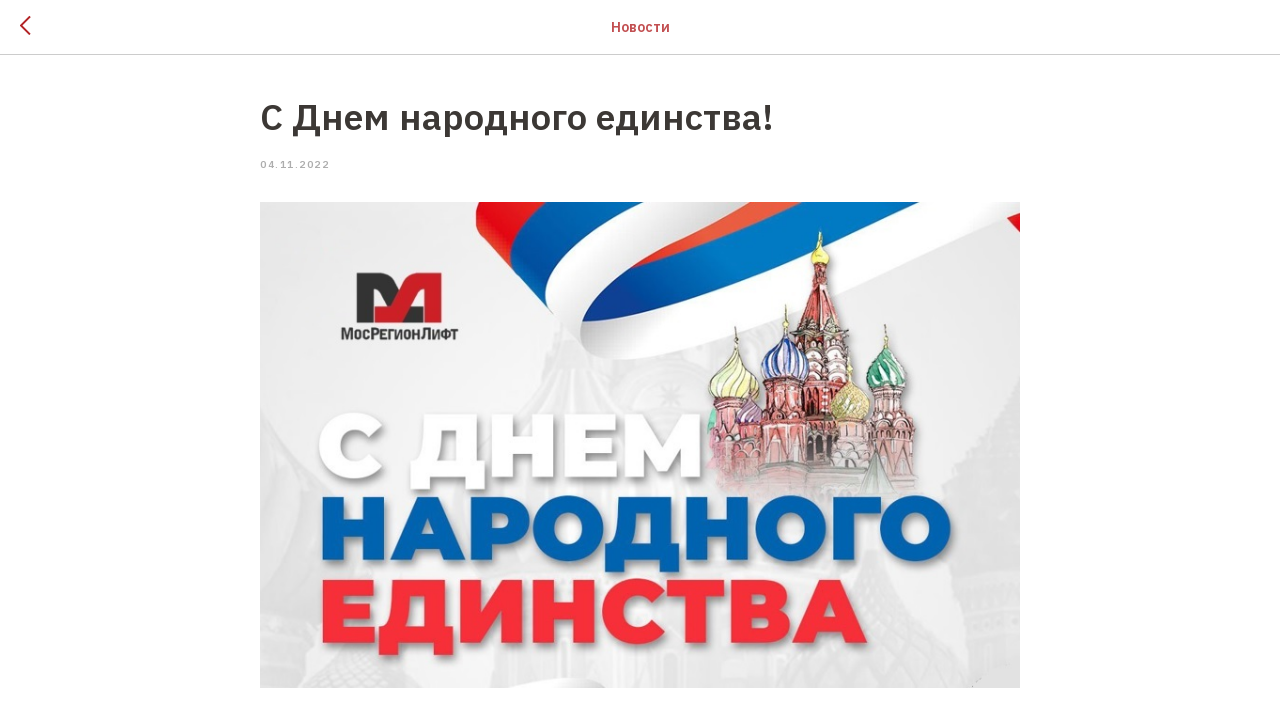

--- FILE ---
content_type: application/javascript
request_url: https://static.tildacdn.com/ws/project4704628/tilda-blocks-page23263210.min.js?t=1759417216
body_size: 2500
content:
window.isMobile=!1;if(/Android|webOS|iPhone|iPad|iPod|BlackBerry|IEMobile|Opera Mini/i.test(navigator.userAgent)){window.isMobile=!0}
function t_throttle(fn,threshhold,scope){var last;var deferTimer;threshhold||(threshhold=250);return function(){var context=scope||this;var now=+new Date();var args=arguments;if(last&&now<last+threshhold){clearTimeout(deferTimer);deferTimer=setTimeout(function(){last=now;fn.apply(context,args)},threshhold)}else{last=now;fn.apply(context,args)}}}
function t228__init(recid){var rec=document.getElementById('rec'+recid);if(!rec)return;var menuBlock=rec.querySelector('.t228');var mobileMenu=rec.querySelector('.t228__mobile');var menuSubLinkItems=rec.querySelectorAll('.t-menusub__link-item');var rightBtn=rec.querySelector('.t228__right_buttons_but .t-btn');var mobileMenuPosition=mobileMenu?mobileMenu.style.position||window.getComputedStyle(mobileMenu).position:'';var mobileMenuDisplay=mobileMenu?mobileMenu.style.display||window.getComputedStyle(mobileMenu).display:'';var isFixedMobileMenu=mobileMenuPosition==='fixed'&&mobileMenuDisplay==='block';var overflowEvent=document.createEvent('Event');var noOverflowEvent=document.createEvent('Event');overflowEvent.initEvent('t228_overflow',!0,!0);noOverflowEvent.initEvent('t228_nooverflow',!0,!0);if(menuBlock){menuBlock.addEventListener('t228_overflow',function(){t228_checkOverflow(recid)});menuBlock.addEventListener('t228_nooverflow',function(){t228_checkNoOverflow(recid)})}
rec.addEventListener('click',function(e){var targetLink=e.target.closest('.t-menusub__target-link');if(targetLink&&window.isMobile&&window.innerWidth<=980){if(targetLink.classList.contains('t-menusub__target-link_active')){if(menuBlock)menuBlock.dispatchEvent(overflowEvent)}else{if(menuBlock)menuBlock.dispatchEvent(noOverflowEvent)}}
var currentLink=e.target.closest('.t-menu__link-item:not(.tooltipstered):not(.t-menusub__target-link):not(.t794__tm-link):not(.t966__tm-link):not(.t978__tm-link):not(.t978__menu-link)');if(currentLink&&mobileMenu&&isFixedMobileMenu)mobileMenu.click()});Array.prototype.forEach.call(menuSubLinkItems,function(linkItem){linkItem.addEventListener('click',function(){if(mobileMenu&&isFixedMobileMenu)mobileMenu.click()})});if(rightBtn){rightBtn.addEventListener('click',function(){if(mobileMenu&&isFixedMobileMenu)mobileMenu.click()})}
if(menuBlock){menuBlock.addEventListener('showME601a',function(){var menuLinks=rec.querySelectorAll('.t966__menu-link');Array.prototype.forEach.call(menuLinks,function(menuLink){menuLink.addEventListener('click',function(){if(mobileMenu&&isFixedMobileMenu)mobileMenu.click()})})})}
t_onFuncLoad('t_throttle',function(){var onResizeThrottled=t_throttle(function(){t228_setWidth(recid)},50);window.addEventListener('resize',onResizeThrottled)})}
function t228_checkOverflow(recid){var rec=document.getElementById('rec'+recid);var menu=rec?rec.querySelector('.t228'):null;if(!menu)return;var mobileContainer=document.querySelector('.t228__mobile_container');var mobileContainerHeight=t228_getFullHeight(mobileContainer);var windowHeight=document.documentElement.clientHeight;var menuPosition=menu.style.position||window.getComputedStyle(menu).position;if(menuPosition==='fixed'){menu.classList.add('t228__overflow');menu.style.setProperty('height',windowHeight-mobileContainerHeight+'px','important')}}
function t228_checkNoOverflow(recid){var rec=document.getElementById('rec'+recid);if(!rec)return!1;var menu=rec.querySelector('.t228');var menuPosition=menu?menu.style.position||window.getComputedStyle(menu).position:'';if(menuPosition==='fixed'){if(menu)menu.classList.remove('t228__overflow');if(menu)menu.style.height='auto'}}
function t228_setWidth(recid){var rec=document.getElementById('rec'+recid);if(!rec)return;var menuCenterSideList=rec.querySelectorAll('.t228__centerside');Array.prototype.forEach.call(menuCenterSideList,function(menuCenterSide){menuCenterSide.classList.remove('t228__centerside_hidden')});if(window.innerWidth<=980)return;var menuBlocks=rec.querySelectorAll('.t228');Array.prototype.forEach.call(menuBlocks,function(menu){var maxWidth;var centerWidth=0;var paddingWidth=40;var leftSide=menu.querySelector('.t228__leftside');var rightSide=menu.querySelector('.t228__rightside');var menuList=menu.querySelector('.t228__list');var mainContainer=menu.querySelector('.t228__maincontainer');var leftContainer=menu.querySelector('.t228__leftcontainer');var rightContainer=menu.querySelector('.t228__rightcontainer');var centerContainer=menu.querySelector('.t228__centercontainer');var centerContainerLi=centerContainer?centerContainer.querySelectorAll('li'):[];var leftContainerWidth=t228_getFullWidth(leftContainer);var rightContainerWidth=t228_getFullWidth(rightContainer);var mainContainerWidth=mainContainer?mainContainer.offsetWidth:0;var dataAlign=menu.getAttribute('data-menu-items-align');var isDataAlignCenter=dataAlign==='center'||dataAlign===null;maxWidth=leftContainerWidth>=rightContainerWidth?leftContainerWidth:rightContainerWidth;maxWidth=Math.ceil(maxWidth);Array.prototype.forEach.call(centerContainerLi,function(li){centerWidth+=t228_getFullWidth(li)});leftSide.style.minWidth='';rightSide.style.minWidth='';if(mainContainerWidth-(maxWidth*2+paddingWidth*2)>centerWidth+20){if(isDataAlignCenter){if(leftSide)leftSide.style.minWidth=maxWidth+'px';if(rightSide)rightSide.style.minWidth=maxWidth+'px'}}else{if(leftSide)leftSide.style.minWidth=maxWidth+'';if(rightSide)rightSide.style.minWidth=maxWidth+''}
if(menuList&&menuList.classList.contains('t228__list_hidden'))
menuList.classList.remove('t228__list_hidden')})}
function t228_getFullWidth(el){if(!el)return 0;var marginLeft=el.style.marginLeft||window.getComputedStyle(el).marginLeft;var marginRight=el.style.marginRight||window.getComputedStyle(el).marginRight;marginLeft=parseInt(marginLeft,10)||0;marginRight=parseInt(marginRight,10)||0;return el.offsetWidth+marginLeft+marginRight}
function t228_getFullHeight(el){if(!el)return 0;var marginTop=el.style.marginTop||window.getComputedStyle(el).marginTop;var marginBottom=el.style.marginBottom||window.getComputedStyle(el).marginBottom;marginTop=parseInt(marginTop,10)||0;marginBottom=parseInt(marginBottom,10)||0;return el.offsetHeight+marginTop+marginBottom}
function t670_init(recid,isEditMode){var rec=document.getElementById('rec'+recid);if(!rec)return;var image=rec.querySelector('.t-img');if(image){if(image.complete){t670_addImageEvents(recid,isEditMode)}else{image.addEventListener('load',function(){t670_addImageEvents(recid,isEditMode)});image.addEventListener('error',function(){t670_addImageEvents(recid,isEditMode)})}}else{t670_addImageEvents(recid,isEditMode)}}
const t670_postMessages={youtube:{pause:'{"event":"command","func":"pauseVideo","args":""}',play:'{"event":"command","func":"playVideo","args":""}',},rutube:{pause:'{"type":"player:pause","data":"{}"}',play:'{"type":"player:play","data":"{}"}',},vimeo:{pause:'{"method":"pause","value":"true"}',play:'{"method":"play","value":"true"}',},};function t670_addImageEvents(recid,isEditMode){var rec=document.getElementById('rec'+recid);t670_imageHeight(rec);t670_show(rec);t670_hide(rec);t670_addArrowHandlers(rec);t_onFuncLoad('t_sldsInit',function(){t_sldsInit(recid)});if(isEditMode){t_onFuncLoad('t_slds_UpdateSliderHeight',function(){t_slds_UpdateSliderHeight(recid)});t_onFuncLoad('t_slds_UpdateSliderArrowsHeight',function(){t_slds_UpdateSliderArrowsHeight(recid)})}
var wrapper=rec.querySelector('.t670');if(wrapper){wrapper.addEventListener('displayChanged',function(){t_onFuncLoad('t_slds_updateSlider',function(){t_slds_updateSlider(recid)});t_onFuncLoad('t_slds_positionArrows',function(){t_slds_positionArrows(recid)})})}}
function t670_handleRutube(videoWrap,videoLazy){var videoId=videoLazy.getAttribute('data-videolazy-id');if(videoId)videoId=videoId.replace(/[^\w-]/g,'');if(!videoId)return;var videoHash=videoLazy.getAttribute('data-videolazy-hash');if(videoHash)videoHash=videoHash.replace(/[^\w-]/g,'');var existingIframe=videoWrap.querySelector('iframe.t670__rutube-iframe');if(!existingIframe){var src='https://rutube.ru/play/embed/'+videoId+'/?autoplay=1&muted=1&playsinline=1';if(videoHash)src+='&p='+videoHash;videoWrap.innerHTML='';var iframe=document.createElement('iframe');iframe.className='t670__rutube-iframe';iframe.setAttribute('allow','autoplay; fullscreen');iframe.setAttribute('allowfullscreen','');iframe.setAttribute('frameborder','0');iframe.style.width='100%';iframe.style.height='100%';iframe.style.display='block';iframe.src=src;videoWrap.appendChild(iframe)}else{try{existingIframe.contentWindow.postMessage(t670_postMessages.rutube.play,'*')}catch(e){console.warn('Failed to send play message to Rutube iframe:',e)}}}
function t670_show(rec){var playBtns=rec.querySelectorAll('.t670__play');Array.prototype.forEach.call(playBtns,function(play){var itemWrap=play.closest('.t670__imgwrapper');var image=itemWrap.querySelector('.t-slds__bgimg');var videoWrap=itemWrap.querySelector('.t670__wrap-video');var videoLazy=videoWrap.querySelector('.t-video-lazyload');play.addEventListener('click',function(event){event.preventDefault();videoWrap.style.display='block';image.style.opacity=0;var type=videoLazy.getAttribute('data-videolazy-type');if(type==='rutube'){t670_handleRutube(videoWrap,videoLazy)}else{t_onFuncLoad('t_video_lazyload__addVideo',function(){t_video_lazyload__addVideo(videoLazy)})}})})}
function t670_pauseVideo(videoWrap){if(!videoWrap)return;var iframe=videoWrap.querySelector('iframe');if(iframe&&iframe.contentWindow&&iframe.src){var videoSRC=iframe.src;if(videoSRC.indexOf('&enablejsapi=1')!==-1){iframe.contentWindow.postMessage(t670_postMessages.youtube.pause,'*')}
if(videoSRC.indexOf('rutube')!==-1){iframe.contentWindow.postMessage(t670_postMessages.rutube.pause,'*')}
if(videoSRC.indexOf('vimeo')!==-1&&videoSRC.indexOf('&api=1')!==-1){iframe.contentWindow.postMessage(t670_postMessages.vimeo.pause,'*')}}
var videoEl=videoWrap.querySelector('video');if(videoEl&&typeof videoEl.pause==='function'){try{videoEl.pause()}catch(e){console.warn('t670: Failed to pause video element:',e)}}}
function t670_hide(rec){var videoWraps=rec.querySelectorAll('.t670__wrap-video');rec.addEventListener('updateSlider',function(){Array.prototype.forEach.call(videoWraps,function(videoWrap){t670_pauseVideo(videoWrap);var hasIframe=videoWrap.querySelector('iframe');if(!hasIframe){videoWrap.style.display='none'}})})}
function t670_addArrowHandlers(rec){if(!rec)return;if(rec.t670ArrowsInitialized){return}
rec.t670ArrowsInitialized='true';rec.addEventListener('click',function(event){var arrow=event.target.closest('.t-slds__arrow_wrapper');if(!arrow)return;t670_pauseAllVideos(rec)})}
function t670_pauseAllVideos(rec){if(!rec)return;var videoWraps=rec.querySelectorAll('.t670__wrap-video');Array.prototype.forEach.call(videoWraps,function(videoWrap){t670_pauseVideo(videoWrap);var hasIframe=videoWrap.querySelector('iframe');if(!hasIframe){videoWrap.style.display='none';var imgWrapper=videoWrap.closest('.t670__imgwrapper');if(imgWrapper){var bgImg=imgWrapper.querySelector('.t-slds__bgimg');if(bgImg){bgImg.style.opacity=1}}}})}
function t670_imageHeight(rec){var images=rec.querySelectorAll('.t670__separator');Array.prototype.forEach.call(images,function(img){var width=parseInt(img.getAttribute('data-slider-image-width'))||0;var height=parseInt(img.getAttribute('data-slider-image-height'))||0;var ratio=height/width;var padding=ratio*100;img.style.paddingBottom=padding+'%'})}